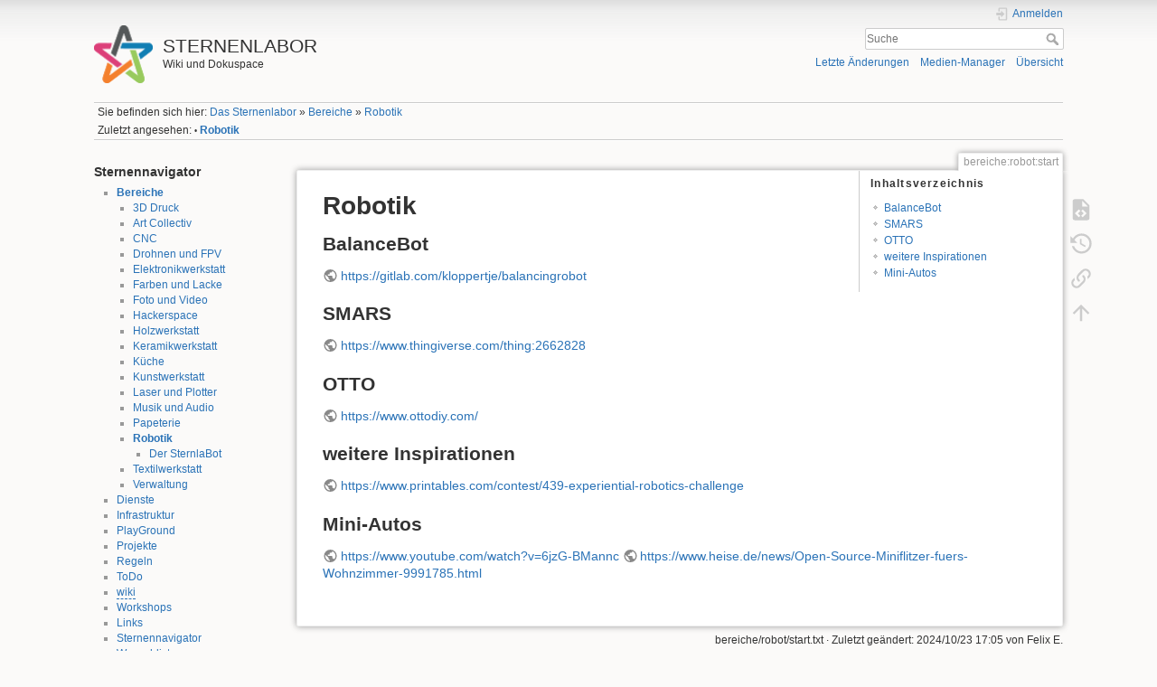

--- FILE ---
content_type: text/html; charset=utf-8
request_url: https://wiki.sternenlabor.de/doku.php?id=bereiche:robot:start
body_size: 5737
content:
<!DOCTYPE html>
<html lang="de" dir="ltr" class="no-js">
<head>
    <meta charset="utf-8" />
    <title>Robotik [STERNENLABOR]</title>
    <meta name="generator" content="DokuWiki"/>
<meta name="theme-color" content="#008800"/>
<meta name="robots" content="index,follow"/>
<meta name="keywords" content="bereiche,robot,start"/>
<link rel="search" type="application/opensearchdescription+xml" href="/lib/exe/opensearch.php" title="STERNENLABOR"/>
<link rel="start" href="/"/>
<link rel="contents" href="/doku.php?id=bereiche:robot:start&amp;do=index" title="Übersicht"/>
<link rel="manifest" href="/lib/exe/manifest.php" crossorigin="use-credentials"/>
<link rel="alternate" type="application/rss+xml" title="Letzte Änderungen" href="/feed.php"/>
<link rel="alternate" type="application/rss+xml" title="Aktueller Namensraum" href="/feed.php?mode=list&amp;ns=bereiche:robot"/>
<link rel="alternate" type="text/html" title="HTML Klartext" href="/doku.php?do=export_xhtml&amp;id=bereiche:robot:start"/>
<link rel="alternate" type="text/plain" title="Wiki Markup" href="/doku.php?do=export_raw&amp;id=bereiche:robot:start"/>
<link rel="canonical" href="https://wiki.sternenlabor.de/doku.php?id=bereiche:robot:start"/>
<link rel="stylesheet" href="/lib/exe/css.php?t=dokuwiki&amp;tseed=7a69fa0866d6821ef620394ae0e3cd22"/>
<script >var NS='bereiche:robot';var JSINFO = {"plugins":{"edittable":{"default columnwidth":""}},"plugin_drawio":{"zIndex":999,"url":"https:\/\/embed.diagrams.net\/","toolbar_possible_extension":["png"]},"move_renameokay":false,"move_allowrename":false,"SMILEY_CONF":{"8-)":"cool.svg","8-O":"eek.svg","8-o":"eek.svg",":-(":"sad.svg",":-)":"smile.svg","=)":"smile2.svg",":-\/":"doubt.svg",":-\\":"doubt2.svg",":-?":"confused.svg",":-D":"biggrin.svg",":-P":"razz.svg",":-o":"surprised.svg",":-O":"surprised.svg",":-x":"silenced.svg",":-X":"silenced.svg",":-|":"neutral.svg",";-)":"wink.svg","m(":"facepalm.svg","^_^":"fun.svg",":?:":"question.svg",":!:":"exclaim.svg","LOL":"lol.svg","FIXME":"fixme.svg","DELETEME":"deleteme.svg"},"id":"bereiche:robot:start","namespace":"bereiche:robot","ACT":"show","useHeadingNavigation":1,"useHeadingContent":0};(function(H){H.className=H.className.replace(/\bno-js\b/,'js')})(document.documentElement);</script>
<script src="/lib/exe/jquery.php?tseed=8faf3dc90234d51a499f4f428a0eae43" defer="defer"></script>
<script src="/lib/exe/js.php?t=dokuwiki&amp;tseed=7a69fa0866d6821ef620394ae0e3cd22" defer="defer"></script>
    <meta name="viewport" content="width=device-width,initial-scale=1" />
    <link rel="shortcut icon" href="/lib/exe/fetch.php?media=wiki:favicon.ico" />
<link rel="apple-touch-icon" href="/lib/exe/fetch.php?media=wiki:apple-touch-icon.png" />
    </head>

<body>
    <div id="dokuwiki__site"><div id="dokuwiki__top" class="site dokuwiki mode_show tpl_dokuwiki    showSidebar hasSidebar">

        
<!-- ********** HEADER ********** -->
<header id="dokuwiki__header"><div class="pad group">

    
    <div class="headings group">
        <ul class="a11y skip">
            <li><a href="#dokuwiki__content">zum Inhalt springen</a></li>
        </ul>

        <h1 class="logo"><a href="/doku.php?id=start"  accesskey="h" title="Startseite [h]"><img src="/lib/exe/fetch.php?media=wiki:logo.png" width="64" height="63" alt="" /><span>STERNENLABOR</span></a></h1>
                    <p class="claim">Wiki und Dokuspace</p>
            </div>

    <div class="tools group">
        <!-- USER TOOLS -->
                    <div id="dokuwiki__usertools">
                <h3 class="a11y">Benutzer-Werkzeuge</h3>
                <ul>
                    <li class="action login"><a href="/doku.php?id=bereiche:robot:start&amp;do=login&amp;sectok=" title="Anmelden" rel="nofollow"><span>Anmelden</span><svg xmlns="http://www.w3.org/2000/svg" width="24" height="24" viewBox="0 0 24 24"><path d="M10 17.25V14H3v-4h7V6.75L15.25 12 10 17.25M8 2h9a2 2 0 0 1 2 2v16a2 2 0 0 1-2 2H8a2 2 0 0 1-2-2v-4h2v4h9V4H8v4H6V4a2 2 0 0 1 2-2z"/></svg></a></li>                </ul>
            </div>
        
        <!-- SITE TOOLS -->
        <div id="dokuwiki__sitetools">
            <h3 class="a11y">Webseiten-Werkzeuge</h3>
            <form action="/doku.php?id=start" method="get" role="search" class="search doku_form" id="dw__search" accept-charset="utf-8"><input type="hidden" name="do" value="search" /><input type="hidden" name="id" value="bereiche:robot:start" /><div class="no"><input name="q" type="text" class="edit" title="[F]" accesskey="f" placeholder="Suche" autocomplete="on" id="qsearch__in" value="" /><button value="1" type="submit" title="Suche">Suche</button><div id="qsearch__out" class="ajax_qsearch JSpopup"></div></div></form>            <div class="mobileTools">
                <form action="/doku.php" method="get" accept-charset="utf-8"><div class="no"><input type="hidden" name="id" value="bereiche:robot:start" /><select name="do" class="edit quickselect" title="Werkzeuge"><option value="">Werkzeuge</option><optgroup label="Seiten-Werkzeuge"><option value="edit">Quelltext anzeigen</option><option value="revisions">Ältere Versionen</option><option value="backlink">Links hierher</option></optgroup><optgroup label="Webseiten-Werkzeuge"><option value="recent">Letzte Änderungen</option><option value="media">Medien-Manager</option><option value="index">Übersicht</option></optgroup><optgroup label="Benutzer-Werkzeuge"><option value="login">Anmelden</option></optgroup></select><button type="submit">&gt;</button></div></form>            </div>
            <ul>
                <li class="action recent"><a href="/doku.php?id=bereiche:robot:start&amp;do=recent" title="Letzte Änderungen [r]" rel="nofollow" accesskey="r">Letzte Änderungen</a></li><li class="action media"><a href="/doku.php?id=bereiche:robot:start&amp;do=media&amp;ns=bereiche%3Arobot" title="Medien-Manager" rel="nofollow">Medien-Manager</a></li><li class="action index"><a href="/doku.php?id=bereiche:robot:start&amp;do=index" title="Übersicht [x]" rel="nofollow" accesskey="x">Übersicht</a></li>            </ul>
        </div>

    </div>

    <!-- BREADCRUMBS -->
            <div class="breadcrumbs">
                            <div class="youarehere"><span class="bchead">Sie befinden sich hier: </span><span class="home"><bdi><a href="/doku.php?id=start" class="wikilink1" title="start" data-wiki-id="start">Das Sternenlabor</a></bdi></span> » <bdi><a href="/doku.php?id=bereiche:start" class="wikilink1" title="bereiche:start" data-wiki-id="bereiche:start">Bereiche</a></bdi> » <bdi><a href="/doku.php?id=bereiche:robot:start" class="wikilink1" title="bereiche:robot:start" data-wiki-id="bereiche:robot:start">Robotik</a></bdi></div>
                                        <div class="trace"><span class="bchead">Zuletzt angesehen:</span> <span class="bcsep">•</span> <span class="curid"><bdi><a href="/doku.php?id=bereiche:robot:start"  class="breadcrumbs" title="bereiche:robot:start">Robotik</a></bdi></span></div>
                    </div>
    
    <hr class="a11y" />
</div></header><!-- /header -->

        <div class="wrapper group">

                            <!-- ********** ASIDE ********** -->
                <nav id="dokuwiki__aside" aria-label="Seitenleiste"><div class="pad aside include group">
                    <h3 class="toggle">Seitenleiste</h3>
                    <div class="content"><div class="group">
                                                                        
<h3 class="sectionedit1" id="sternennavigator">Sternennavigator</h3>
<div class="level3">
<div class="plugin__simplenavi"><ul>
<li class="level1 node"><div class="li"><strong><a href="/doku.php?id=bereiche:start" class="wikilink1" title="bereiche:start" data-wiki-id="bereiche:start">Bereiche</a></strong></div>
<ul>
<li class="level1 node"><div class="li"><a href="/doku.php?id=bereiche:3d-druck:start" class="wikilink1" title="bereiche:3d-druck:start" data-wiki-id="bereiche:3d-druck:start">3D Druck</a></div>
</li>
<li class="level1 node"><div class="li"><a href="/doku.php?id=bereiche:artcollectiv:start" class="wikilink1" title="bereiche:artcollectiv:start" data-wiki-id="bereiche:artcollectiv:start">Art Collectiv</a></div>
</li>
<li class="level1 node"><div class="li"><a href="/doku.php?id=bereiche:cnc:start" class="wikilink1" title="bereiche:cnc:start" data-wiki-id="bereiche:cnc:start">CNC</a></div>
</li>
<li class="level1 node"><div class="li"><a href="/doku.php?id=bereiche:drohnen:start" class="wikilink1" title="bereiche:drohnen:start" data-wiki-id="bereiche:drohnen:start">Drohnen und FPV</a></div>
</li>
<li class="level1 node"><div class="li"><a href="/doku.php?id=bereiche:elektronik:start" class="wikilink1" title="bereiche:elektronik:start" data-wiki-id="bereiche:elektronik:start">Elektronikwerkstatt</a></div>
</li>
<li class="level1 node"><div class="li"><a href="/doku.php?id=bereiche:farben_lacke:start" class="wikilink1" title="bereiche:farben_lacke:start" data-wiki-id="bereiche:farben_lacke:start">Farben und Lacke</a></div>
</li>
<li class="level1 node"><div class="li"><a href="/doku.php?id=bereiche:foto_video:start" class="wikilink1" title="bereiche:foto_video:start" data-wiki-id="bereiche:foto_video:start">Foto und Video</a></div>
</li>
<li class="level1 node"><div class="li"><a href="/doku.php?id=bereiche:hackerspace:start" class="wikilink1" title="bereiche:hackerspace:start" data-wiki-id="bereiche:hackerspace:start">Hackerspace</a></div>
</li>
<li class="level1 node"><div class="li"><a href="/doku.php?id=bereiche:holzwerkstatt:start" class="wikilink1" title="bereiche:holzwerkstatt:start" data-wiki-id="bereiche:holzwerkstatt:start">Holzwerkstatt</a></div>
</li>
<li class="level1 node"><div class="li"><a href="/doku.php?id=bereiche:keramik:start" class="wikilink1" title="bereiche:keramik:start" data-wiki-id="bereiche:keramik:start">Keramikwerkstatt</a></div>
</li>
<li class="level1 node"><div class="li"><a href="/doku.php?id=bereiche:kueche:start" class="wikilink1" title="bereiche:kueche:start" data-wiki-id="bereiche:kueche:start">Küche</a></div>
</li>
<li class="level1 node"><div class="li"><a href="/doku.php?id=bereiche:kunst:start" class="wikilink1" title="bereiche:kunst:start" data-wiki-id="bereiche:kunst:start">Kunstwerkstatt</a></div>
</li>
<li class="level1 node"><div class="li"><a href="/doku.php?id=bereiche:laser_plotter:start" class="wikilink1" title="bereiche:laser_plotter:start" data-wiki-id="bereiche:laser_plotter:start">Laser und Plotter</a></div>
</li>
<li class="level1 node"><div class="li"><a href="/doku.php?id=bereiche:musik_audio:start" class="wikilink1" title="bereiche:musik_audio:start" data-wiki-id="bereiche:musik_audio:start">Musik und Audio</a></div>
</li>
<li class="level1 node"><div class="li"><a href="/doku.php?id=bereiche:papier:start" class="wikilink1" title="bereiche:papier:start" data-wiki-id="bereiche:papier:start">Papeterie</a></div>
</li>
<li class="level1 node"><div class="li"><strong><a href="/doku.php?id=bereiche:robot:start" class="wikilink1" title="bereiche:robot:start" data-wiki-id="bereiche:robot:start">Robotik</a></strong></div>
<ul>
<li class="level1 node"><div class="li"><a href="/doku.php?id=bereiche:robot:sternlabot" class="wikilink1" title="bereiche:robot:sternlabot" data-wiki-id="bereiche:robot:sternlabot">Der SternlaBot</a></div>
</li>
</ul>
</li>
<li class="level1 node"><div class="li"><a href="/doku.php?id=bereiche:textil:start" class="wikilink1" title="bereiche:textil:start" data-wiki-id="bereiche:textil:start">Textilwerkstatt</a></div>
</li>
<li class="level1 node"><div class="li"><a href="/doku.php?id=bereiche:verwaltung:start" class="wikilink1" title="bereiche:verwaltung:start" data-wiki-id="bereiche:verwaltung:start">Verwaltung</a></div>
</li>
</ul>
</li>
<li class="level1 node"><div class="li"><a href="/doku.php?id=dienste:start" class="wikilink1" title="dienste:start" data-wiki-id="dienste:start">Dienste</a></div>
</li>
<li class="level1 node"><div class="li"><a href="/doku.php?id=infrastruktur:start" class="wikilink1" title="infrastruktur:start" data-wiki-id="infrastruktur:start">Infrastruktur</a></div>
</li>
<li class="level1 node"><div class="li"><a href="/doku.php?id=playground:start" class="wikilink1" title="playground:start" data-wiki-id="playground:start">PlayGround</a></div>
</li>
<li class="level1 node"><div class="li"><a href="/doku.php?id=projekte:start" class="wikilink1" title="projekte:start" data-wiki-id="projekte:start">Projekte</a></div>
</li>
<li class="level1 node"><div class="li"><a href="/doku.php?id=regeln" class="wikilink1" title="regeln" data-wiki-id="regeln">Regeln</a></div>
</li>
<li class="level1 node"><div class="li"><a href="/doku.php?id=todo" class="wikilink1" title="todo" data-wiki-id="todo">ToDo</a></div>
</li>
<li class="level1 node"><div class="li"><a href="/doku.php?id=wiki:start" class="wikilink2" title="wiki:start" rel="nofollow" data-wiki-id="wiki:start">wiki</a></div>
</li>
<li class="level1 node"><div class="li"><a href="/doku.php?id=workshops:start" class="wikilink1" title="workshops:start" data-wiki-id="workshops:start">Workshops</a></div>
</li>
<li class="level1"><div class="li"><a href="/doku.php?id=links" class="wikilink1" title="links" data-wiki-id="links">Links</a></div>
</li>
<li class="level1"><div class="li"><a href="/doku.php?id=sidebar" class="wikilink1" title="sidebar" data-wiki-id="sidebar">Sternennavigator</a></div>
</li>
<li class="level1"><div class="li"><a href="/doku.php?id=wunschliste" class="wikilink1" title="wunschliste" data-wiki-id="wunschliste">Wunschliste</a></div>
</li>
</ul>
</div>
</div>
                                            </div></div>
                </div></nav><!-- /aside -->
            
            <!-- ********** CONTENT ********** -->
            <main id="dokuwiki__content"><div class="pad group">
                
                <div class="pageId"><span>bereiche:robot:start</span></div>

                <div class="page group">
                                                            <!-- wikipage start -->
                    <!-- TOC START -->
<div id="dw__toc" class="dw__toc">
<h3 class="toggle">Inhaltsverzeichnis</h3>
<div>

<ul class="toc">
<li class="level1"><div class="li"><a href="#balancebot">BalanceBot</a></div></li>
<li class="level1"><div class="li"><a href="#smars">SMARS</a></div></li>
<li class="level1"><div class="li"><a href="#otto">OTTO</a></div></li>
<li class="level1"><div class="li"><a href="#weitere_inspirationen">weitere Inspirationen</a></div></li>
<li class="level1"><div class="li"><a href="#mini-autos">Mini-Autos</a></div></li>
</ul>
</div>
</div>
<!-- TOC END -->

<h1 class="sectionedit1" id="robotik">Robotik</h1>
<div class="level1">

</div>

<h2 class="sectionedit2" id="balancebot">BalanceBot</h2>
<div class="level2">

<p>
<a href="https://gitlab.com/kloppertje/balancingrobot" class="urlextern" target="_tab" title="https://gitlab.com/kloppertje/balancingrobot" rel="ugc nofollow noopener">https://gitlab.com/kloppertje/balancingrobot</a>
</p>

</div>

<h2 class="sectionedit3" id="smars">SMARS</h2>
<div class="level2">

<p>
<a href="https://www.thingiverse.com/thing:2662828" class="urlextern" target="_tab" title="https://www.thingiverse.com/thing:2662828" rel="ugc nofollow noopener">https://www.thingiverse.com/thing:2662828</a>
</p>

</div>

<h2 class="sectionedit4" id="otto">OTTO</h2>
<div class="level2">

<p>
<a href="https://www.ottodiy.com/" class="urlextern" target="_tab" title="https://www.ottodiy.com/" rel="ugc nofollow noopener">https://www.ottodiy.com/</a>
</p>

</div>

<h2 class="sectionedit5" id="weitere_inspirationen">weitere Inspirationen</h2>
<div class="level2">

<p>
<a href="https://www.printables.com/contest/439-experiential-robotics-challenge" class="urlextern" target="_tab" title="https://www.printables.com/contest/439-experiential-robotics-challenge" rel="ugc nofollow noopener">https://www.printables.com/contest/439-experiential-robotics-challenge</a>
</p>

</div>

<h2 class="sectionedit6" id="mini-autos">Mini-Autos</h2>
<div class="level2">

<p>
<a href="https://www.youtube.com/watch?v=6jzG-BMannc" class="urlextern" target="_tab" title="https://www.youtube.com/watch?v=6jzG-BMannc" rel="ugc nofollow noopener">https://www.youtube.com/watch?v=6jzG-BMannc</a>
<a href="https://www.heise.de/news/Open-Source-Miniflitzer-fuers-Wohnzimmer-9991785.html" class="urlextern" target="_tab" title="https://www.heise.de/news/Open-Source-Miniflitzer-fuers-Wohnzimmer-9991785.html" rel="ugc nofollow noopener">https://www.heise.de/news/Open-Source-Miniflitzer-fuers-Wohnzimmer-9991785.html</a>
</p>

</div>
                    <!-- wikipage stop -->
                                    </div>

                <div class="docInfo"><bdi>bereiche/robot/start.txt</bdi> · Zuletzt geändert: <time datetime="2024-10-23T17:05:43+0200">2024/10/23 17:05</time> von <bdi>Felix E.</bdi></div>

                
                <hr class="a11y" />
            </div></main><!-- /content -->

            <!-- PAGE ACTIONS -->
            <nav id="dokuwiki__pagetools" aria-labelledby="dokuwiki__pagetools__heading">
                <h3 class="a11y" id="dokuwiki__pagetools__heading">Seiten-Werkzeuge</h3>
                <div class="tools">
                    <ul>
                        <li class="source"><a href="/doku.php?id=bereiche:robot:start&amp;do=edit" title="Quelltext anzeigen [v]" rel="nofollow" accesskey="v"><span>Quelltext anzeigen</span><svg xmlns="http://www.w3.org/2000/svg" width="24" height="24" viewBox="0 0 24 24"><path d="M13 9h5.5L13 3.5V9M6 2h8l6 6v12a2 2 0 0 1-2 2H6a2 2 0 0 1-2-2V4c0-1.11.89-2 2-2m.12 13.5l3.74 3.74 1.42-1.41-2.33-2.33 2.33-2.33-1.42-1.41-3.74 3.74m11.16 0l-3.74-3.74-1.42 1.41 2.33 2.33-2.33 2.33 1.42 1.41 3.74-3.74z"/></svg></a></li><li class="revs"><a href="/doku.php?id=bereiche:robot:start&amp;do=revisions" title="Ältere Versionen [o]" rel="nofollow" accesskey="o"><span>Ältere Versionen</span><svg xmlns="http://www.w3.org/2000/svg" width="24" height="24" viewBox="0 0 24 24"><path d="M11 7v5.11l4.71 2.79.79-1.28-4-2.37V7m0-5C8.97 2 5.91 3.92 4.27 6.77L2 4.5V11h6.5L5.75 8.25C6.96 5.73 9.5 4 12.5 4a7.5 7.5 0 0 1 7.5 7.5 7.5 7.5 0 0 1-7.5 7.5c-3.27 0-6.03-2.09-7.06-5h-2.1c1.1 4.03 4.77 7 9.16 7 5.24 0 9.5-4.25 9.5-9.5A9.5 9.5 0 0 0 12.5 2z"/></svg></a></li><li class="backlink"><a href="/doku.php?id=bereiche:robot:start&amp;do=backlink" title="Links hierher" rel="nofollow"><span>Links hierher</span><svg xmlns="http://www.w3.org/2000/svg" width="24" height="24" viewBox="0 0 24 24"><path d="M10.59 13.41c.41.39.41 1.03 0 1.42-.39.39-1.03.39-1.42 0a5.003 5.003 0 0 1 0-7.07l3.54-3.54a5.003 5.003 0 0 1 7.07 0 5.003 5.003 0 0 1 0 7.07l-1.49 1.49c.01-.82-.12-1.64-.4-2.42l.47-.48a2.982 2.982 0 0 0 0-4.24 2.982 2.982 0 0 0-4.24 0l-3.53 3.53a2.982 2.982 0 0 0 0 4.24m2.82-4.24c.39-.39 1.03-.39 1.42 0a5.003 5.003 0 0 1 0 7.07l-3.54 3.54a5.003 5.003 0 0 1-7.07 0 5.003 5.003 0 0 1 0-7.07l1.49-1.49c-.01.82.12 1.64.4 2.43l-.47.47a2.982 2.982 0 0 0 0 4.24 2.982 2.982 0 0 0 4.24 0l3.53-3.53a2.982 2.982 0 0 0 0-4.24.973.973 0 0 1 0-1.42z"/></svg></a></li><li class="top"><a href="#dokuwiki__top" title="Nach oben [t]" rel="nofollow" accesskey="t"><span>Nach oben</span><svg xmlns="http://www.w3.org/2000/svg" width="24" height="24" viewBox="0 0 24 24"><path d="M13 20h-2V8l-5.5 5.5-1.42-1.42L12 4.16l7.92 7.92-1.42 1.42L13 8v12z"/></svg></a></li>                    </ul>
                </div>
            </nav>
        </div><!-- /wrapper -->

        
<!-- ********** FOOTER ********** -->
<footer id="dokuwiki__footer"><div class="pad">
    
    <div class="buttons">
                <a href="https://www.dokuwiki.org/donate" title="Donate" target="_tab"><img
            src="/lib/tpl/dokuwiki/images/button-donate.gif" width="80" height="15" alt="Donate" /></a>
        <a href="https://php.net" title="Powered by PHP" target="_tab"><img
            src="/lib/tpl/dokuwiki/images/button-php.gif" width="80" height="15" alt="Powered by PHP" /></a>
        <a href="//validator.w3.org/check/referer" title="Valid HTML5" target="_tab"><img
            src="/lib/tpl/dokuwiki/images/button-html5.png" width="80" height="15" alt="Valid HTML5" /></a>
        <a href="//jigsaw.w3.org/css-validator/check/referer?profile=css3" title="Valid CSS" target="_tab"><img
            src="/lib/tpl/dokuwiki/images/button-css.png" width="80" height="15" alt="Valid CSS" /></a>
        <a href="https://dokuwiki.org/" title="Driven by DokuWiki" target="_tab"><img
            src="/lib/tpl/dokuwiki/images/button-dw.png" width="80" height="15"
            alt="Driven by DokuWiki" /></a>
    </div>

    </div></footer><!-- /footer -->
    </div></div><!-- /site -->

    <div class="no"><img src="/lib/exe/taskrunner.php?id=bereiche%3Arobot%3Astart&amp;1765408449" width="2" height="1" alt="" /></div>
    <div id="screen__mode" class="no"></div></body>
</html>
